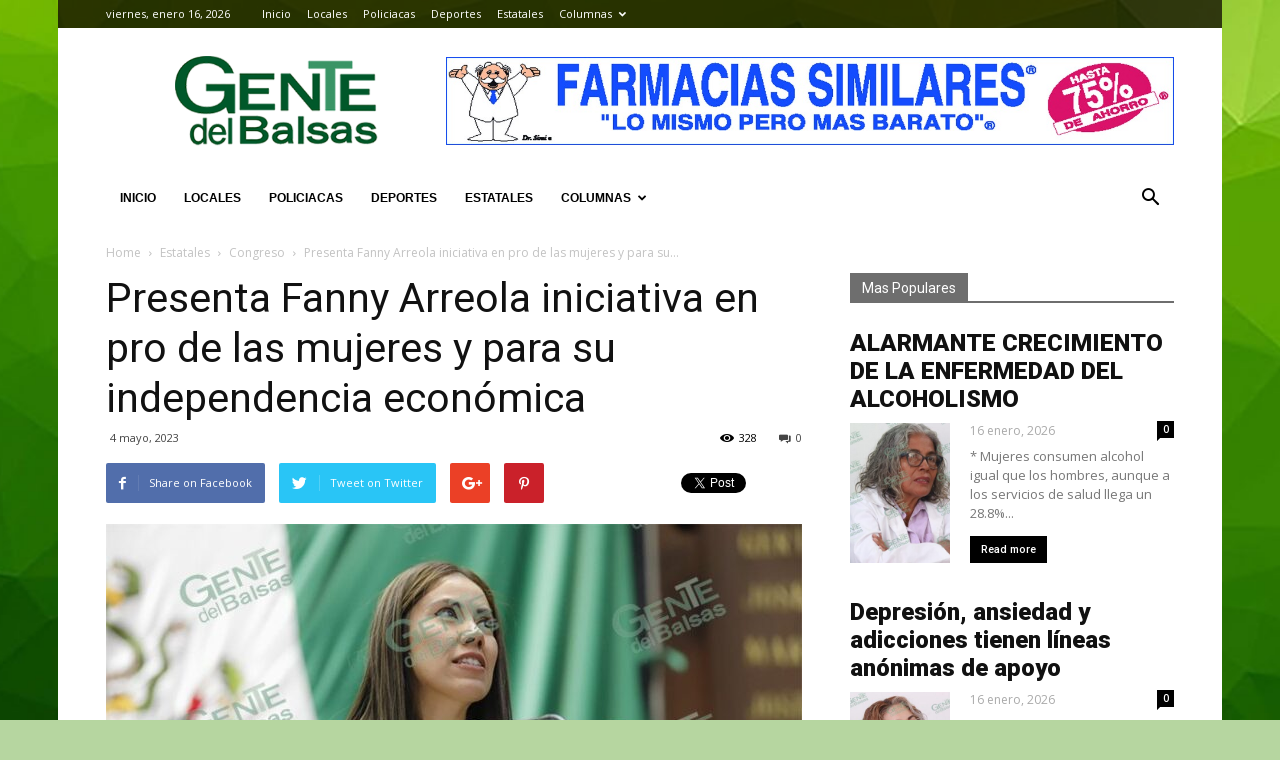

--- FILE ---
content_type: text/html; charset=UTF-8
request_url: https://gentedelbalsas.mx/2023/05/04/presenta-fanny-arreola-iniciativa-en-pro-de-las-mujeres-y-para-su-independencia-economica/
body_size: 13310
content:
<!doctype html >
<!--[if IE 8]><html
class="ie8" lang="en"> <![endif]-->
<!--[if IE 9]><html
class="ie9" lang="en"> <![endif]-->
<!--[if gt IE 8]><!--><html
lang="es-MX"> <!--<![endif]--><head><title>Presenta Fanny Arreola iniciativa en pro de las mujeres y para su independencia económica | Gente del Balsas</title><meta
charset="UTF-8" /><meta
name="viewport" content="width=device-width, initial-scale=1.0"><link
rel="pingback" href="https://gentedelbalsas.mx/xmlrpc.php" /><meta
property="og:image" content="https://gentedelbalsas.mx/wp-content/uploads/2023/05/pagina5d04.jpg" /><link
rel="icon" type="image/png" href="http://gentedelbalsas.mx/wp-content/uploads/2018/05/favicon-96x96.png"><link
rel='dns-prefetch' href='//fonts.googleapis.com' /><link
rel='dns-prefetch' href='//s.w.org' /><link
rel="alternate" type="application/rss+xml" title="Gente del Balsas &raquo; Feed" href="https://gentedelbalsas.mx/feed/" /><link
rel="alternate" type="application/rss+xml" title="Gente del Balsas &raquo; RSS de los comentarios" href="https://gentedelbalsas.mx/comments/feed/" /><link
rel="alternate" type="application/rss+xml" title="Gente del Balsas &raquo; Presenta Fanny Arreola iniciativa en pro de las mujeres y para su independencia económica RSS de los comentarios" href="https://gentedelbalsas.mx/2023/05/04/presenta-fanny-arreola-iniciativa-en-pro-de-las-mujeres-y-para-su-independencia-economica/feed/" /> <script type="text/javascript">window._wpemojiSettings={"baseUrl":"https:\/\/s.w.org\/images\/core\/emoji\/13.0.0\/72x72\/","ext":".png","svgUrl":"https:\/\/s.w.org\/images\/core\/emoji\/13.0.0\/svg\/","svgExt":".svg","source":{"concatemoji":"https:\/\/gentedelbalsas.mx\/wp-includes\/js\/wp-emoji-release.min.js?ver=5.5.17"}};!function(e,a,t){var n,r,o,i=a.createElement("canvas"),p=i.getContext&&i.getContext("2d");function s(e,t){var a=String.fromCharCode;p.clearRect(0,0,i.width,i.height),p.fillText(a.apply(this,e),0,0);e=i.toDataURL();return p.clearRect(0,0,i.width,i.height),p.fillText(a.apply(this,t),0,0),e===i.toDataURL()}function c(e){var t=a.createElement("script");t.src=e,t.defer=t.type="text/javascript",a.getElementsByTagName("head")[0].appendChild(t)}for(o=Array("flag","emoji"),t.supports={everything:!0,everythingExceptFlag:!0},r=0;r<o.length;r++)t.supports[o[r]]=function(e){if(!p||!p.fillText)return!1;switch(p.textBaseline="top",p.font="600 32px Arial",e){case"flag":return s([127987,65039,8205,9895,65039],[127987,65039,8203,9895,65039])?!1:!s([55356,56826,55356,56819],[55356,56826,8203,55356,56819])&&!s([55356,57332,56128,56423,56128,56418,56128,56421,56128,56430,56128,56423,56128,56447],[55356,57332,8203,56128,56423,8203,56128,56418,8203,56128,56421,8203,56128,56430,8203,56128,56423,8203,56128,56447]);case"emoji":return!s([55357,56424,8205,55356,57212],[55357,56424,8203,55356,57212])}return!1}(o[r]),t.supports.everything=t.supports.everything&&t.supports[o[r]],"flag"!==o[r]&&(t.supports.everythingExceptFlag=t.supports.everythingExceptFlag&&t.supports[o[r]]);t.supports.everythingExceptFlag=t.supports.everythingExceptFlag&&!t.supports.flag,t.DOMReady=!1,t.readyCallback=function(){t.DOMReady=!0},t.supports.everything||(n=function(){t.readyCallback()},a.addEventListener?(a.addEventListener("DOMContentLoaded",n,!1),e.addEventListener("load",n,!1)):(e.attachEvent("onload",n),a.attachEvent("onreadystatechange",function(){"complete"===a.readyState&&t.readyCallback()})),(n=t.source||{}).concatemoji?c(n.concatemoji):n.wpemoji&&n.twemoji&&(c(n.twemoji),c(n.wpemoji)))}(window,document,window._wpemojiSettings);</script> <script>advanced_ads_ready=function(){var fns=[],listener,doc=typeof document==="object"&&document,hack=doc&&doc.documentElement.doScroll,domContentLoaded="DOMContentLoaded",loaded=doc&&(hack?/^loaded|^c/:/^loaded|^i|^c/).test(doc.readyState);if(!loaded&&doc){listener=function(){doc.removeEventListener(domContentLoaded,listener);window.removeEventListener("load",listener);loaded=1;while(listener=fns.shift())listener()};doc.addEventListener(domContentLoaded,listener);window.addEventListener("load",listener)}return function(fn){loaded?setTimeout(fn,0):fns.push(fn)}}();</script> <style type="text/css">img.wp-smiley,img.emoji{display:inline !important;border:none !important;box-shadow:none !important;height:1em !important;width:1em !important;margin:0
.07em !important;vertical-align:-0.1em !important;background:none !important;padding:0
!important}</style><link
rel='stylesheet' id='wp-block-library-css'  href='https://gentedelbalsas.mx/wp-includes/css/dist/block-library/style.min.css?ver=5.5.17' type='text/css' media='all' /><link
rel='stylesheet' id='google-fonts-style-css'  href='https://fonts.googleapis.com/css?family=Open+Sans%3A300italic%2C400%2C400italic%2C600%2C600italic%2C700%7CRoboto%3A300%2C400%2C400italic%2C500%2C500italic%2C700%2C900&#038;ver=7.8' type='text/css' media='all' /><link
rel='stylesheet' id='js_composer_front-css'  href='https://gentedelbalsas.mx/wp-content/plugins/js_composer/assets/css/js_composer.min.css?ver=5.1' type='text/css' media='all' /><link
rel='stylesheet' id='td-theme-css'  href='https://gentedelbalsas.mx/wp-content/themes/Newspaper/style.css?ver=7.8' type='text/css' media='all' /> <script type='text/javascript' src='https://gentedelbalsas.mx/wp-includes/js/jquery/jquery.js?ver=1.12.4-wp' id='jquery-core-js'></script> <link
rel="https://api.w.org/" href="https://gentedelbalsas.mx/wp-json/" /><link
rel="alternate" type="application/json" href="https://gentedelbalsas.mx/wp-json/wp/v2/posts/81185" /><link
rel="EditURI" type="application/rsd+xml" title="RSD" href="https://gentedelbalsas.mx/xmlrpc.php?rsd" /><link
rel="wlwmanifest" type="application/wlwmanifest+xml" href="https://gentedelbalsas.mx/wp-includes/wlwmanifest.xml" /><link
rel='prev' title='Ataque a balazos en Morelia, deja lesionado a un adolescente de 16 años' href='https://gentedelbalsas.mx/2023/05/04/ataque-a-balazos-en-morelia-deja-lesionado-a-un-adolescente-de-16-anos/' /><link
rel='next' title='En Michoacán se garantiza la justicia con perspectiva de género: 75 Legislatura' href='https://gentedelbalsas.mx/2023/05/04/en-michoacan-se-garantiza-la-justicia-con-perspectiva-de-genero-75-legislatura/' /><meta
name="generator" content="WordPress 5.5.17" /><link
rel="canonical" href="https://gentedelbalsas.mx/2023/05/04/presenta-fanny-arreola-iniciativa-en-pro-de-las-mujeres-y-para-su-independencia-economica/" /><link
rel='shortlink' href='https://gentedelbalsas.mx/?p=81185' /><link
rel="alternate" type="application/json+oembed" href="https://gentedelbalsas.mx/wp-json/oembed/1.0/embed?url=https%3A%2F%2Fgentedelbalsas.mx%2F2023%2F05%2F04%2Fpresenta-fanny-arreola-iniciativa-en-pro-de-las-mujeres-y-para-su-independencia-economica%2F" /><link
rel="alternate" type="text/xml+oembed" href="https://gentedelbalsas.mx/wp-json/oembed/1.0/embed?url=https%3A%2F%2Fgentedelbalsas.mx%2F2023%2F05%2F04%2Fpresenta-fanny-arreola-iniciativa-en-pro-de-las-mujeres-y-para-su-independencia-economica%2F&#038;format=xml" />
<!--[if lt IE 9]><script src="https://html5shim.googlecode.com/svn/trunk/html5.js"></script><![endif]--><style type="text/css">.recentcomments
a{display:inline !important;padding:0
!important;margin:0
!important}</style><meta
name="generator" content="Powered by Visual Composer - drag and drop page builder for WordPress."/>
<!--[if lte IE 9]><link
rel="stylesheet" type="text/css" href="https://gentedelbalsas.mx/wp-content/plugins/js_composer/assets/css/vc_lte_ie9.min.css" media="screen"><![endif]--> <script>var tdBlocksArray=[];function tdBlock(){this.id='';this.block_type=1;this.atts='';this.td_column_number='';this.td_current_page=1;this.post_count=0;this.found_posts=0;this.max_num_pages=0;this.td_filter_value='';this.is_ajax_running=false;this.td_user_action='';this.header_color='';this.ajax_pagination_infinite_stop='';}
(function(){var htmlTag=document.getElementsByTagName("html")[0];if(navigator.userAgent.indexOf("MSIE 10.0")>-1){htmlTag.className+=' ie10';}
if(!!navigator.userAgent.match(/Trident.*rv\:11\./)){htmlTag.className+=' ie11';}
if(/(iPad|iPhone|iPod)/g.test(navigator.userAgent)){htmlTag.className+=' td-md-is-ios';}
var user_agent=navigator.userAgent.toLowerCase();if(user_agent.indexOf("android")>-1){htmlTag.className+=' td-md-is-android';}
if(-1!==navigator.userAgent.indexOf('Mac OS X')){htmlTag.className+=' td-md-is-os-x';}
if(/chrom(e|ium)/.test(navigator.userAgent.toLowerCase())){htmlTag.className+=' td-md-is-chrome';}
if(-1!==navigator.userAgent.indexOf('Firefox')){htmlTag.className+=' td-md-is-firefox';}
if(-1!==navigator.userAgent.indexOf('Safari')&&-1===navigator.userAgent.indexOf('Chrome')){htmlTag.className+=' td-md-is-safari';}
if(-1!==navigator.userAgent.indexOf('IEMobile')){htmlTag.className+=' td-md-is-iemobile';}})();var tdLocalCache={};(function(){"use strict";tdLocalCache={data:{},remove:function(resource_id){delete tdLocalCache.data[resource_id];},exist:function(resource_id){return tdLocalCache.data.hasOwnProperty(resource_id)&&tdLocalCache.data[resource_id]!==null;},get:function(resource_id){return tdLocalCache.data[resource_id];},set:function(resource_id,cachedData){tdLocalCache.remove(resource_id);tdLocalCache.data[resource_id]=cachedData;}};})();var td_viewport_interval_list=[{"limitBottom":767,"sidebarWidth":228},{"limitBottom":1018,"sidebarWidth":300},{"limitBottom":1140,"sidebarWidth":324}];var td_animation_stack_effect="type0";var tds_animation_stack=true;var td_animation_stack_specific_selectors=".entry-thumb, img";var td_animation_stack_general_selectors=".td-animation-stack img, .td-animation-stack .entry-thumb, .post img";var td_ajax_url="https:\/\/gentedelbalsas.mx\/wp-admin\/admin-ajax.php?td_theme_name=Newspaper&v=7.8";var td_get_template_directory_uri="https:\/\/gentedelbalsas.mx\/wp-content\/themes\/Newspaper";var tds_snap_menu="snap";var tds_logo_on_sticky="show_header_logo";var tds_header_style="3";var td_please_wait="Please wait...";var td_email_user_pass_incorrect="User or password incorrect!";var td_email_user_incorrect="Email or username incorrect!";var td_email_incorrect="Email incorrect!";var tds_more_articles_on_post_enable="";var tds_more_articles_on_post_time_to_wait="";var tds_more_articles_on_post_pages_distance_from_top=0;var tds_theme_color_site_wide="#00ad0e";var tds_smart_sidebar="";var tdThemeName="Newspaper";var td_magnific_popup_translation_tPrev="Previous (Left arrow key)";var td_magnific_popup_translation_tNext="Next (Right arrow key)";var td_magnific_popup_translation_tCounter="%curr% of %total%";var td_magnific_popup_translation_ajax_tError="The content from %url% could not be loaded.";var td_magnific_popup_translation_image_tError="The image #%curr% could not be loaded.";var td_ad_background_click_link="";var td_ad_background_click_target="";</script> <style>body{background-color:#b6d6a0}.td-header-wrap .black-menu .sf-menu > .current-menu-item > a,
.td-header-wrap .black-menu .sf-menu > .current-menu-ancestor > a,
.td-header-wrap .black-menu .sf-menu > .current-category-ancestor > a,
.td-header-wrap .black-menu .sf-menu > li > a:hover,
.td-header-wrap .black-menu .sf-menu > .sfHover > a,
.td-header-style-12 .td-header-menu-wrap-full,
.sf-menu > .current-menu-item > a:after,
.sf-menu > .current-menu-ancestor > a:after,
.sf-menu > .current-category-ancestor > a:after,
.sf-menu > li:hover > a:after,
.sf-menu > .sfHover > a:after,
.td-header-style-12 .td-affix,
.header-search-wrap .td-drop-down-search:after,
.header-search-wrap .td-drop-down-search .btn:hover,
input[type=submit]:hover,
.td-read-more a,
.td-post-category:hover,
.td-grid-style-1.td-hover-1 .td-big-grid-post:hover .td-post-category,
.td-grid-style-5.td-hover-1 .td-big-grid-post:hover .td-post-category,
.td_top_authors .td-active .td-author-post-count,
.td_top_authors .td-active .td-author-comments-count,
.td_top_authors .td_mod_wrap:hover .td-author-post-count,
.td_top_authors .td_mod_wrap:hover .td-author-comments-count,
.td-404-sub-sub-title a:hover,
.td-search-form-widget .wpb_button:hover,
.td-rating-bar-wrap div,
.td_category_template_3 .td-current-sub-category,
.dropcap,
.td_wrapper_video_playlist .td_video_controls_playlist_wrapper,
.wpb_default,
.wpb_default:hover,
.td-left-smart-list:hover,
.td-right-smart-list:hover,
.woocommerce-checkout .woocommerce input.button:hover,
.woocommerce-page .woocommerce a.button:hover,
.woocommerce-account div.woocommerce .button:hover,
#bbpress-forums button:hover,
.bbp_widget_login .button:hover,
.td-footer-wrapper .td-post-category,
.td-footer-wrapper .widget_product_search input[type="submit"]:hover,
.woocommerce .product a.button:hover,
.woocommerce .product #respond input#submit:hover,
.woocommerce .checkout input#place_order:hover,
.woocommerce .woocommerce.widget .button:hover,
.single-product .product .summary .cart .button:hover,
.woocommerce-cart .woocommerce table.cart .button:hover,
.woocommerce-cart .woocommerce .shipping-calculator-form .button:hover,
.td-next-prev-wrap a:hover,
.td-load-more-wrap a:hover,
.td-post-small-box a:hover,
.page-nav .current,
.page-nav:first-child > div,
.td_category_template_8 .td-category-header .td-category a.td-current-sub-category,
.td_category_template_4 .td-category-siblings .td-category a:hover,
#bbpress-forums .bbp-pagination .current,
#bbpress-forums #bbp-single-user-details #bbp-user-navigation li.current a,
.td-theme-slider:hover .slide-meta-cat a,
a.vc_btn-black:hover,
.td-trending-now-wrapper:hover .td-trending-now-title,
.td-scroll-up,
.td-smart-list-button:hover,
.td-weather-information:before,
.td-weather-week:before,
.td_block_exchange .td-exchange-header:before,
.td_block_big_grid_9.td-grid-style-1 .td-post-category,
.td_block_big_grid_9.td-grid-style-5 .td-post-category,
.td-grid-style-6.td-hover-1 .td-module-thumb:after,
.td-pulldown-syle-2 .td-subcat-dropdown ul:after,
.td_block_template_9 .td-block-title:after,
.td_block_template_15 .td-block-title:before{background-color:#00ad0e}.global-block-template-4 .td-related-title .td-cur-simple-item:before{border-color:#00ad0e transparent transparent transparent !important}.woocommerce .woocommerce-message .button:hover,
.woocommerce .woocommerce-error .button:hover,
.woocommerce .woocommerce-info .button:hover,
.global-block-template-4 .td-related-title .td-cur-simple-item,
.global-block-template-3 .td-related-title .td-cur-simple-item,
.global-block-template-9 .td-related-title:after{background-color:#00ad0e !important}.woocommerce .product .onsale,
.woocommerce.widget .ui-slider .ui-slider-handle{background:none #00ad0e}.woocommerce.widget.widget_layered_nav_filters ul li
a{background:none repeat scroll 0 0 #00ad0e !important}a,
cite a:hover,
.td_mega_menu_sub_cats .cur-sub-cat,
.td-mega-span h3 a:hover,
.td_mod_mega_menu:hover .entry-title a,
.header-search-wrap .result-msg a:hover,
.top-header-menu li a:hover,
.top-header-menu .current-menu-item > a,
.top-header-menu .current-menu-ancestor > a,
.top-header-menu .current-category-ancestor > a,
.td-social-icon-wrap > a:hover,
.td-header-sp-top-widget .td-social-icon-wrap a:hover,
.td-page-content blockquote p,
.td-post-content blockquote p,
.mce-content-body blockquote p,
.comment-content blockquote p,
.wpb_text_column blockquote p,
.td_block_text_with_title blockquote p,
.td_module_wrap:hover .entry-title a,
.td-subcat-filter .td-subcat-list a:hover,
.td-subcat-filter .td-subcat-dropdown a:hover,
.td_quote_on_blocks,
.dropcap2,
.dropcap3,
.td_top_authors .td-active .td-authors-name a,
.td_top_authors .td_mod_wrap:hover .td-authors-name a,
.td-post-next-prev-content a:hover,
.author-box-wrap .td-author-social a:hover,
.td-author-name a:hover,
.td-author-url a:hover,
.td_mod_related_posts:hover h3 > a,
.td-post-template-11 .td-related-title .td-related-left:hover,
.td-post-template-11 .td-related-title .td-related-right:hover,
.td-post-template-11 .td-related-title .td-cur-simple-item,
.td-post-template-11 .td_block_related_posts .td-next-prev-wrap a:hover,
.comment-reply-link:hover,
.logged-in-as a:hover,
#cancel-comment-reply-link:hover,
.td-search-query,
.td-category-header .td-pulldown-category-filter-link:hover,
.td-category-siblings .td-subcat-dropdown a:hover,
.td-category-siblings .td-subcat-dropdown a.td-current-sub-category,
.widget a:hover,
.archive .widget_archive .current,
.archive .widget_archive .current a,
.widget_calendar tfoot a:hover,
.woocommerce a.added_to_cart:hover,
#bbpress-forums li.bbp-header .bbp-reply-content span a:hover,
#bbpress-forums .bbp-forum-freshness a:hover,
#bbpress-forums .bbp-topic-freshness a:hover,
#bbpress-forums .bbp-forums-list li a:hover,
#bbpress-forums .bbp-forum-title:hover,
#bbpress-forums .bbp-topic-permalink:hover,
#bbpress-forums .bbp-topic-started-by a:hover,
#bbpress-forums .bbp-topic-started-in a:hover,
#bbpress-forums .bbp-body .super-sticky li.bbp-topic-title .bbp-topic-permalink,
#bbpress-forums .bbp-body .sticky li.bbp-topic-title .bbp-topic-permalink,
.widget_display_replies .bbp-author-name,
.widget_display_topics .bbp-author-name,
.footer-text-wrap .footer-email-wrap a,
.td-subfooter-menu li a:hover,
.footer-social-wrap a:hover,
a.vc_btn-black:hover,
.td-smart-list-dropdown-wrap .td-smart-list-button:hover,
.td_module_17 .td-read-more a:hover,
.td_module_18 .td-read-more a:hover,
.td_module_19 .td-post-author-name a:hover,
.td-instagram-user a,
.td-pulldown-syle-2 .td-subcat-dropdown:hover .td-subcat-more span,
.td-pulldown-syle-2 .td-subcat-dropdown:hover .td-subcat-more i,
.td-pulldown-syle-3 .td-subcat-dropdown:hover .td-subcat-more span,
.td-pulldown-syle-3 .td-subcat-dropdown:hover .td-subcat-more i,
.td-block-title-wrap .td-wrapper-pulldown-filter .td-pulldown-filter-display-option:hover,
.td-block-title-wrap .td-wrapper-pulldown-filter .td-pulldown-filter-display-option:hover i,
.td-block-title-wrap .td-wrapper-pulldown-filter .td-pulldown-filter-link:hover,
.td-block-title-wrap .td-wrapper-pulldown-filter .td-pulldown-filter-item .td-cur-simple-item,
.global-block-template-2 .td-related-title .td-cur-simple-item,
.global-block-template-5 .td-related-title .td-cur-simple-item,
.global-block-template-6 .td-related-title .td-cur-simple-item,
.global-block-template-7 .td-related-title .td-cur-simple-item,
.global-block-template-8 .td-related-title .td-cur-simple-item,
.global-block-template-9 .td-related-title .td-cur-simple-item,
.global-block-template-10 .td-related-title .td-cur-simple-item,
.global-block-template-11 .td-related-title .td-cur-simple-item,
.global-block-template-12 .td-related-title .td-cur-simple-item,
.global-block-template-13 .td-related-title .td-cur-simple-item,
.global-block-template-14 .td-related-title .td-cur-simple-item,
.global-block-template-15 .td-related-title .td-cur-simple-item,
.global-block-template-16 .td-related-title .td-cur-simple-item,
.global-block-template-17 .td-related-title .td-cur-simple-item,
.td-theme-wrap .sf-menu ul .td-menu-item > a:hover,
.td-theme-wrap .sf-menu ul .sfHover > a,
.td-theme-wrap .sf-menu ul .current-menu-ancestor > a,
.td-theme-wrap .sf-menu ul .current-category-ancestor > a,
.td-theme-wrap .sf-menu ul .current-menu-item>a{color:#00ad0e}a.vc_btn-black.vc_btn_square_outlined:hover,
a.vc_btn-black.vc_btn_outlined:hover,
.td-mega-menu-page .wpb_content_element ul li a:hover,
.td-theme-wrap .td-aj-search-results .td_module_wrap:hover .entry-title a,
.td-theme-wrap .header-search-wrap .result-msg a:hover{color:#00ad0e !important}.td-next-prev-wrap a:hover,
.td-load-more-wrap a:hover,
.td-post-small-box a:hover,
.page-nav .current,
.page-nav:first-child > div,
.td_category_template_8 .td-category-header .td-category a.td-current-sub-category,
.td_category_template_4 .td-category-siblings .td-category a:hover,
#bbpress-forums .bbp-pagination .current,
.post .td_quote_box,
.page .td_quote_box,
a.vc_btn-black:hover,
.td_block_template_5 .td-block-title>*{border-color:#00ad0e}.td_wrapper_video_playlist .td_video_currently_playing:after{border-color:#00ad0e !important}.header-search-wrap .td-drop-down-search:before{border-color:transparent transparent #00ad0e transparent}.block-title > span,
.block-title > a,
.block-title > label,
.widgettitle,
.widgettitle:after,
.td-trending-now-title,
.td-trending-now-wrapper:hover .td-trending-now-title,
.wpb_tabs li.ui-tabs-active a,
.wpb_tabs li:hover a,
.vc_tta-container .vc_tta-color-grey.vc_tta-tabs-position-top.vc_tta-style-classic .vc_tta-tabs-container .vc_tta-tab.vc_active > a,
.vc_tta-container .vc_tta-color-grey.vc_tta-tabs-position-top.vc_tta-style-classic .vc_tta-tabs-container .vc_tta-tab:hover > a,
.td_block_template_1 .td-related-title .td-cur-simple-item,
.woocommerce .product .products h2,
.td-subcat-filter .td-subcat-dropdown:hover .td-subcat-more{background-color:#00ad0e}.woocommerce div.product .woocommerce-tabs ul.tabs
li.active{background-color:#00ad0e !important}.block-title,
.td_block_template_1 .td-related-title,
.wpb_tabs .wpb_tabs_nav,
.vc_tta-container .vc_tta-color-grey.vc_tta-tabs-position-top.vc_tta-style-classic .vc_tta-tabs-container,
.woocommerce div.product .woocommerce-tabs ul.tabs:before{border-color:#00ad0e}.td_block_wrap .td-subcat-item a.td-cur-simple-item{color:#00ad0e}.td-grid-style-4 .entry-title{background-color:rgba(0, 173, 14, 0.7)}.block-title > span,
.block-title > span > a,
.block-title > a,
.block-title > label,
.widgettitle,
.widgettitle:after,
.td-trending-now-title,
.td-trending-now-wrapper:hover .td-trending-now-title,
.wpb_tabs li.ui-tabs-active a,
.wpb_tabs li:hover a,
.vc_tta-container .vc_tta-color-grey.vc_tta-tabs-position-top.vc_tta-style-classic .vc_tta-tabs-container .vc_tta-tab.vc_active > a,
.vc_tta-container .vc_tta-color-grey.vc_tta-tabs-position-top.vc_tta-style-classic .vc_tta-tabs-container .vc_tta-tab:hover > a,
.td_block_template_1 .td-related-title .td-cur-simple-item,
.woocommerce .product .products h2,
.td-subcat-filter .td-subcat-dropdown:hover .td-subcat-more,
.td-weather-information:before,
.td-weather-week:before,
.td_block_exchange .td-exchange-header:before,
.td-theme-wrap .td_block_template_3 .td-block-title > *,
.td-theme-wrap .td_block_template_4 .td-block-title > *,
.td-theme-wrap .td_block_template_7 .td-block-title > *,
.td-theme-wrap .td_block_template_9 .td-block-title:after,
.td-theme-wrap .td_block_template_10 .td-block-title::before,
.td-theme-wrap .td_block_template_11 .td-block-title::before,
.td-theme-wrap .td_block_template_11 .td-block-title::after,
.td-theme-wrap .td_block_template_14 .td-block-title,
.td-theme-wrap .td_block_template_15 .td-block-title:before,
.td-theme-wrap .td_block_template_17 .td-block-title:before{background-color:rgba(89,89,89,0.87)}.woocommerce div.product .woocommerce-tabs ul.tabs
li.active{background-color:rgba(89,89,89,0.87) !important}.block-title,
.td_block_template_1 .td-related-title,
.wpb_tabs .wpb_tabs_nav,
.vc_tta-container .vc_tta-color-grey.vc_tta-tabs-position-top.vc_tta-style-classic .vc_tta-tabs-container,
.woocommerce div.product .woocommerce-tabs ul.tabs:before,
.td-theme-wrap .td_block_template_5 .td-block-title > *,
.td-theme-wrap .td_block_template_17 .td-block-title,
.td-theme-wrap .td_block_template_17 .td-block-title::before{border-color:rgba(89,89,89,0.87)}.td-theme-wrap .td_block_template_4 .td-block-title > *:before,
.td-theme-wrap .td_block_template_17 .td-block-title::after{border-color:rgba(89,89,89,0.87) transparent transparent transparent}.td-theme-wrap .block-title > span,
.td-theme-wrap .block-title > span > a,
.td-theme-wrap .widget_rss .block-title .rsswidget,
.td-theme-wrap .block-title > a,
.widgettitle,
.widgettitle > a,
.td-trending-now-title,
.wpb_tabs li.ui-tabs-active a,
.wpb_tabs li:hover a,
.vc_tta-container .vc_tta-color-grey.vc_tta-tabs-position-top.vc_tta-style-classic .vc_tta-tabs-container .vc_tta-tab.vc_active > a,
.vc_tta-container .vc_tta-color-grey.vc_tta-tabs-position-top.vc_tta-style-classic .vc_tta-tabs-container .vc_tta-tab:hover > a,
.td-related-title .td-cur-simple-item,
.woocommerce div.product .woocommerce-tabs ul.tabs li.active,
.woocommerce .product .products h2,
.td-theme-wrap .td_block_template_2 .td-block-title > *,
.td-theme-wrap .td_block_template_3 .td-block-title > *,
.td-theme-wrap .td_block_template_4 .td-block-title > *,
.td-theme-wrap .td_block_template_5 .td-block-title > *,
.td-theme-wrap .td_block_template_6 .td-block-title > *,
.td-theme-wrap .td_block_template_6 .td-block-title:before,
.td-theme-wrap .td_block_template_7 .td-block-title > *,
.td-theme-wrap .td_block_template_8 .td-block-title > *,
.td-theme-wrap .td_block_template_9 .td-block-title > *,
.td-theme-wrap .td_block_template_10 .td-block-title > *,
.td-theme-wrap .td_block_template_11 .td-block-title > *,
.td-theme-wrap .td_block_template_12 .td-block-title > *,
.td-theme-wrap .td_block_template_13 .td-block-title > span,
.td-theme-wrap .td_block_template_13 .td-block-title > a,
.td-theme-wrap .td_block_template_14 .td-block-title > *,
.td-theme-wrap .td_block_template_14 .td-block-title-wrap .td-wrapper-pulldown-filter .td-pulldown-filter-display-option,
.td-theme-wrap .td_block_template_14 .td-block-title-wrap .td-wrapper-pulldown-filter .td-pulldown-filter-display-option i,
.td-theme-wrap .td_block_template_14 .td-block-title-wrap .td-wrapper-pulldown-filter .td-pulldown-filter-display-option:hover,
.td-theme-wrap .td_block_template_14 .td-block-title-wrap .td-wrapper-pulldown-filter .td-pulldown-filter-display-option:hover i,
.td-theme-wrap .td_block_template_15 .td-block-title > *,
.td-theme-wrap .td_block_template_15 .td-block-title-wrap .td-wrapper-pulldown-filter,
.td-theme-wrap .td_block_template_15 .td-block-title-wrap .td-wrapper-pulldown-filter i,
.td-theme-wrap .td_block_template_16 .td-block-title > *,
.td-theme-wrap .td_block_template_17 .td-block-title>*{color:#fff}.td-header-wrap .td-header-top-menu-full,
.td-header-wrap .top-header-menu .sub-menu{background-color:rgba(10,0,0,0.73)}.td-header-style-8 .td-header-top-menu-full{background-color:transparent}.td-header-style-8 .td-header-top-menu-full .td-header-top-menu{background-color:rgba(10,0,0,0.73);padding-left:15px;padding-right:15px}.td-header-wrap .td-header-top-menu-full .td-header-top-menu,
.td-header-wrap .td-header-top-menu-full{border-bottom:none}.td-header-top-menu,
.td-header-top-menu a,
.td-header-wrap .td-header-top-menu-full .td-header-top-menu,
.td-header-wrap .td-header-top-menu-full a,
.td-header-style-8 .td-header-top-menu,
.td-header-style-8 .td-header-top-menu
a{color:#fff}.top-header-menu .current-menu-item > a,
.top-header-menu .current-menu-ancestor > a,
.top-header-menu .current-category-ancestor > a,
.top-header-menu li a:hover{color:#81d742}.td-header-wrap .td-header-menu-wrap-full,
.sf-menu > .current-menu-ancestor > a,
.sf-menu > .current-category-ancestor > a,
.td-header-menu-wrap.td-affix,
.td-header-style-3 .td-header-main-menu,
.td-header-style-3 .td-affix .td-header-main-menu,
.td-header-style-4 .td-header-main-menu,
.td-header-style-4 .td-affix .td-header-main-menu,
.td-header-style-8 .td-header-menu-wrap.td-affix,
.td-header-style-8 .td-header-top-menu-full{background-color:#fff}.td-boxed-layout .td-header-style-3 .td-header-menu-wrap,
.td-boxed-layout .td-header-style-4 .td-header-menu-wrap,
.td-header-style-3 .td_stretch_content .td-header-menu-wrap,
.td-header-style-4 .td_stretch_content .td-header-menu-wrap{background-color:#fff !important}@media (min-width: 1019px){.td-header-style-1 .td-header-sp-recs,
.td-header-style-1 .td-header-sp-logo{margin-bottom:28px}}@media (min-width: 768px) and (max-width: 1018px){.td-header-style-1 .td-header-sp-recs,
.td-header-style-1 .td-header-sp-logo{margin-bottom:14px}}.td-header-style-7 .td-header-top-menu{border-bottom:none}.sf-menu > .current-menu-item > a:after,
.sf-menu > .current-menu-ancestor > a:after,
.sf-menu > .current-category-ancestor > a:after,
.sf-menu > li:hover > a:after,
.sf-menu > .sfHover > a:after,
.td_block_mega_menu .td-next-prev-wrap a:hover,
.td-mega-span .td-post-category:hover,
.td-header-wrap .black-menu .sf-menu > li > a:hover,
.td-header-wrap .black-menu .sf-menu > .current-menu-ancestor > a,
.td-header-wrap .black-menu .sf-menu > .sfHover > a,
.header-search-wrap .td-drop-down-search:after,
.header-search-wrap .td-drop-down-search .btn:hover,
.td-header-wrap .black-menu .sf-menu > .current-menu-item > a,
.td-header-wrap .black-menu .sf-menu > .current-menu-ancestor > a,
.td-header-wrap .black-menu .sf-menu>.current-category-ancestor>a{background-color:#81d742}.td_block_mega_menu .td-next-prev-wrap a:hover{border-color:#81d742}.header-search-wrap .td-drop-down-search:before{border-color:transparent transparent #81d742 transparent}.td_mega_menu_sub_cats .cur-sub-cat,
.td_mod_mega_menu:hover .entry-title a,
.td-theme-wrap .sf-menu ul .td-menu-item > a:hover,
.td-theme-wrap .sf-menu ul .sfHover > a,
.td-theme-wrap .sf-menu ul .current-menu-ancestor > a,
.td-theme-wrap .sf-menu ul .current-category-ancestor > a,
.td-theme-wrap .sf-menu ul .current-menu-item>a{color:#81d742}.td-header-wrap .td-header-menu-wrap .sf-menu > li > a,
.td-header-wrap .header-search-wrap .td-icon-search{color:#000}ul.sf-menu>.td-menu-item>a{font-family:"Helvetica Neue",Helvetica,Arial,sans-serif;font-size:12px}</style><noscript><style type="text/css">.wpb_animate_when_almost_visible{opacity:1}</style></noscript> <script async src="https://www.googletagmanager.com/gtag/js?id=UA-16042066-7"></script> <script>window.dataLayer=window.dataLayer||[];function gtag(){dataLayer.push(arguments);}
gtag('js',new Date());gtag('config','UA-16042066-7');</script> </head><body
class="post-template-default single single-post postid-81185 single-format-standard presenta-fanny-arreola-iniciativa-en-pro-de-las-mujeres-y-para-su-independencia-economica global-block-template-1 white-menu wpb-js-composer js-comp-ver-5.1 vc_responsive td-animation-stack-type0 td-boxed-layout" itemscope="itemscope" itemtype="https://schema.org/WebPage"><div
class="td-scroll-up"><i
class="td-icon-menu-up"></i></div><div
class="td-menu-background"></div><div
id="td-mobile-nav"><div
class="td-mobile-container"><div
class="td-menu-socials-wrap"><div
class="td-menu-socials"></div><div
class="td-mobile-close">
<a
href="#"><i
class="td-icon-close-mobile"></i></a></div></div><div
class="td-mobile-content"><div
class="menu-inicio-container"><ul
id="menu-inicio" class="td-mobile-main-menu"><li
id="menu-item-17" class="menu-item menu-item-type-post_type menu-item-object-page menu-item-home menu-item-first menu-item-17"><a
href="https://gentedelbalsas.mx/">Inicio</a></li><li
id="menu-item-596" class="menu-item menu-item-type-taxonomy menu-item-object-category menu-item-596"><a
href="https://gentedelbalsas.mx/category/locales/">Locales</a></li><li
id="menu-item-373" class="menu-item menu-item-type-taxonomy menu-item-object-category menu-item-373"><a
href="https://gentedelbalsas.mx/category/policiacas/">Policiacas</a></li><li
id="menu-item-15" class="menu-item menu-item-type-taxonomy menu-item-object-category menu-item-15"><a
href="https://gentedelbalsas.mx/category/deportes/">Deportes</a></li><li
id="menu-item-16" class="menu-item menu-item-type-taxonomy menu-item-object-category current-post-ancestor current-menu-parent current-post-parent menu-item-16"><a
href="https://gentedelbalsas.mx/category/estatales/">Estatales</a></li><li
id="menu-item-897" class="menu-item menu-item-type-custom menu-item-object-custom menu-item-home menu-item-has-children menu-item-897"><a
href="http://gentedelbalsas.mx/">Columnas<i
class="td-icon-menu-right td-element-after"></i></a><ul
class="sub-menu"><li
id="menu-item-370" class="menu-item menu-item-type-taxonomy menu-item-object-category menu-item-370"><a
href="https://gentedelbalsas.mx/category/de-adicto-a-adicto/">De Adicto a ADICTO</a></li><li
id="menu-item-372" class="menu-item menu-item-type-taxonomy menu-item-object-category menu-item-372"><a
href="https://gentedelbalsas.mx/category/salud-en-el-balsas/">Salud en el Balsas</a></li><li
id="menu-item-893" class="menu-item menu-item-type-taxonomy menu-item-object-category menu-item-893"><a
href="https://gentedelbalsas.mx/category/gente-cocinando/">GENTE Cocinando</a></li></ul></li></ul></div></div></div></div><div
class="td-search-background"></div><div
class="td-search-wrap-mob"><div
class="td-drop-down-search" aria-labelledby="td-header-search-button"><form
method="get" class="td-search-form" action="https://gentedelbalsas.mx/"><div
class="td-search-close">
<a
href="#"><i
class="td-icon-close-mobile"></i></a></div><div
role="search" class="td-search-input">
<span>Search</span>
<input
id="td-header-search-mob" type="text" value="" name="s" autocomplete="off" /></div></form><div
id="td-aj-search-mob"></div></div></div><div
id="td-outer-wrap" class="td-theme-wrap"><div
class="td-header-wrap td-header-style-3"><div
class="td-header-top-menu-full td-container-wrap "><div
class="td-container td-header-row td-header-top-menu"><div
class="top-bar-style-1"><div
class="td-header-sp-top-menu"><div
class="td_data_time"><div >viernes, enero 16, 2026</div></div><div
class="menu-top-container"><ul
id="menu-inicio-1" class="top-header-menu"><li
class="menu-item menu-item-type-post_type menu-item-object-page menu-item-home menu-item-first td-menu-item td-normal-menu menu-item-17"><a
href="https://gentedelbalsas.mx/">Inicio</a></li><li
class="menu-item menu-item-type-taxonomy menu-item-object-category td-menu-item td-normal-menu menu-item-596"><a
href="https://gentedelbalsas.mx/category/locales/">Locales</a></li><li
class="menu-item menu-item-type-taxonomy menu-item-object-category td-menu-item td-normal-menu menu-item-373"><a
href="https://gentedelbalsas.mx/category/policiacas/">Policiacas</a></li><li
class="menu-item menu-item-type-taxonomy menu-item-object-category td-menu-item td-normal-menu menu-item-15"><a
href="https://gentedelbalsas.mx/category/deportes/">Deportes</a></li><li
class="menu-item menu-item-type-taxonomy menu-item-object-category current-post-ancestor current-menu-parent current-post-parent td-menu-item td-normal-menu menu-item-16"><a
href="https://gentedelbalsas.mx/category/estatales/">Estatales</a></li><li
class="menu-item menu-item-type-custom menu-item-object-custom menu-item-home menu-item-has-children td-menu-item td-normal-menu menu-item-897"><a
href="http://gentedelbalsas.mx/">Columnas</a><ul
class="sub-menu"><li
class="menu-item menu-item-type-taxonomy menu-item-object-category td-menu-item td-normal-menu menu-item-370"><a
href="https://gentedelbalsas.mx/category/de-adicto-a-adicto/">De Adicto a ADICTO</a></li><li
class="menu-item menu-item-type-taxonomy menu-item-object-category td-menu-item td-normal-menu menu-item-372"><a
href="https://gentedelbalsas.mx/category/salud-en-el-balsas/">Salud en el Balsas</a></li><li
class="menu-item menu-item-type-taxonomy menu-item-object-category td-menu-item td-normal-menu menu-item-893"><a
href="https://gentedelbalsas.mx/category/gente-cocinando/">GENTE Cocinando</a></li></ul></li></ul></div></div></div></div></div><div
class="td-banner-wrap-full td-container-wrap "><div
class="td-container td-header-row td-header-header"><div
class="td-header-sp-logo">
<a
class="td-main-logo" href="https://gentedelbalsas.mx/">
<img
class="td-retina-data" data-retina="http://gentedelbalsas.mx/wp-content/uploads/2018/05/NUEVO-LOGOTIPO-GENTE-DEL-BALSAS-web-300x133.png" src="http://gentedelbalsas.mx/wp-content/uploads/2018/05/NUEVO-LOGOTIPO-GENTE-DEL-BALSAS-web-1-300x133.png" alt=""/>
<span
class="td-visual-hidden">Gente del Balsas</span>
</a></div><div
class="td-header-sp-recs"><div
class="td-header-rec-wrap"><div
class="td-a-rec td-a-rec-id-header  "><img
src="http://gentedelbalsas.mx/wp-content/uploads/2018/05/a3a756ff-9300-42a5-be18-bc42df4cae5a.jpg" style="width:100%"></div></div></div></div></div><div
class="td-header-menu-wrap-full td-container-wrap "><div
class="td-header-menu-wrap"><div
class="td-container td-header-row td-header-main-menu black-menu"><div
id="td-header-menu" role="navigation"><div
id="td-top-mobile-toggle"><a
href="#"><i
class="td-icon-font td-icon-mobile"></i></a></div><div
class="td-main-menu-logo td-logo-in-header">
<a
class="td-main-logo" href="https://gentedelbalsas.mx/">
<img
class="td-retina-data" data-retina="http://gentedelbalsas.mx/wp-content/uploads/2018/05/NUEVO-LOGOTIPO-GENTE-DEL-BALSAS-web-300x133.png" src="http://gentedelbalsas.mx/wp-content/uploads/2018/05/NUEVO-LOGOTIPO-GENTE-DEL-BALSAS-web-1-300x133.png" alt=""/>
</a></div><div
class="menu-inicio-container"><ul
id="menu-inicio-2" class="sf-menu"><li
class="menu-item menu-item-type-post_type menu-item-object-page menu-item-home menu-item-first td-menu-item td-normal-menu menu-item-17"><a
href="https://gentedelbalsas.mx/">Inicio</a></li><li
class="menu-item menu-item-type-taxonomy menu-item-object-category td-menu-item td-normal-menu menu-item-596"><a
href="https://gentedelbalsas.mx/category/locales/">Locales</a></li><li
class="menu-item menu-item-type-taxonomy menu-item-object-category td-menu-item td-normal-menu menu-item-373"><a
href="https://gentedelbalsas.mx/category/policiacas/">Policiacas</a></li><li
class="menu-item menu-item-type-taxonomy menu-item-object-category td-menu-item td-normal-menu menu-item-15"><a
href="https://gentedelbalsas.mx/category/deportes/">Deportes</a></li><li
class="menu-item menu-item-type-taxonomy menu-item-object-category current-post-ancestor current-menu-parent current-post-parent td-menu-item td-normal-menu menu-item-16"><a
href="https://gentedelbalsas.mx/category/estatales/">Estatales</a></li><li
class="menu-item menu-item-type-custom menu-item-object-custom menu-item-home menu-item-has-children td-menu-item td-normal-menu menu-item-897"><a
href="http://gentedelbalsas.mx/">Columnas</a><ul
class="sub-menu"><li
class="menu-item menu-item-type-taxonomy menu-item-object-category td-menu-item td-normal-menu menu-item-370"><a
href="https://gentedelbalsas.mx/category/de-adicto-a-adicto/">De Adicto a ADICTO</a></li><li
class="menu-item menu-item-type-taxonomy menu-item-object-category td-menu-item td-normal-menu menu-item-372"><a
href="https://gentedelbalsas.mx/category/salud-en-el-balsas/">Salud en el Balsas</a></li><li
class="menu-item menu-item-type-taxonomy menu-item-object-category td-menu-item td-normal-menu menu-item-893"><a
href="https://gentedelbalsas.mx/category/gente-cocinando/">GENTE Cocinando</a></li></ul></li></ul></div></div><div
class="td-search-wrapper"><div
id="td-top-search"><div
class="header-search-wrap"><div
class="dropdown header-search">
<a
id="td-header-search-button" href="#" role="button" class="dropdown-toggle " data-toggle="dropdown"><i
class="td-icon-search"></i></a>
<a
id="td-header-search-button-mob" href="#" role="button" class="dropdown-toggle " data-toggle="dropdown"><i
class="td-icon-search"></i></a></div></div></div></div><div
class="header-search-wrap"><div
class="dropdown header-search"><div
class="td-drop-down-search" aria-labelledby="td-header-search-button"><form
method="get" class="td-search-form" action="https://gentedelbalsas.mx/"><div
role="search" class="td-head-form-search-wrap">
<input
id="td-header-search" type="text" value="" name="s" autocomplete="off" /><input
class="wpb_button wpb_btn-inverse btn" type="submit" id="td-header-search-top" value="Search" /></div></form><div
id="td-aj-search"></div></div></div></div></div></div></div></div><div
class="td-main-content-wrap td-container-wrap"><div
class="td-container td-post-template-default "><div
class="td-crumb-container"><div
class="entry-crumbs" itemscope itemtype="http://schema.org/BreadcrumbList"><span
class="td-bred-first"><a
href="https://gentedelbalsas.mx/">Home</a></span> <i
class="td-icon-right td-bread-sep"></i> <span
itemscope itemprop="itemListElement" itemtype="http://schema.org/ListItem">
<a
title="View all posts in Estatales" class="entry-crumb" itemscope itemprop="item" itemtype="http://schema.org/Thing" href="https://gentedelbalsas.mx/category/estatales/">
<span
itemprop="name">Estatales</span>    </a><meta
itemprop="position" content = "1"></span> <i
class="td-icon-right td-bread-sep"></i> <span
itemscope itemprop="itemListElement" itemtype="http://schema.org/ListItem">
<a
title="View all posts in Congreso" class="entry-crumb" itemscope itemprop="item" itemtype="http://schema.org/Thing" href="https://gentedelbalsas.mx/category/estatales/congreso/">
<span
itemprop="name">Congreso</span>    </a><meta
itemprop="position" content = "2"></span> <i
class="td-icon-right td-bread-sep td-bred-no-url-last"></i> <span
class="td-bred-no-url-last">Presenta Fanny Arreola iniciativa en pro de las mujeres y para su...</span></div></div><div
class="td-pb-row"><div
class="td-pb-span8 td-main-content" role="main"><div
class="td-ss-main-content">
<article
id="post-81185" class="post-81185 post type-post status-publish format-standard has-post-thumbnail hentry category-congreso category-estatales" itemscope itemtype="https://schema.org/Article"><div
class="td-post-header">
<header
class="td-post-title"><h1 class="entry-title">Presenta Fanny Arreola iniciativa en pro de las mujeres y para su independencia económica</h1><div
class="td-module-meta-info">
<span
class="td-post-date"><time
class="entry-date updated td-module-date" datetime="2023-05-04T10:41:43+00:00" >4 mayo, 2023</time></span><div
class="td-post-comments"><a
href="https://gentedelbalsas.mx/2023/05/04/presenta-fanny-arreola-iniciativa-en-pro-de-las-mujeres-y-para-su-independencia-economica/#respond"><i
class="td-icon-comments"></i>0</a></div><div
class="td-post-views"><i
class="td-icon-views"></i><span
class="td-nr-views-81185">328</span></div></div></header></div><div
class="td-post-sharing td-post-sharing-top td-with-like"><div
class="td-default-sharing">
<a
class="td-social-sharing-buttons td-social-facebook" href="https://www.facebook.com/sharer.php?u=https%3A%2F%2Fgentedelbalsas.mx%2F2023%2F05%2F04%2Fpresenta-fanny-arreola-iniciativa-en-pro-de-las-mujeres-y-para-su-independencia-economica%2F" onclick="window.open(this.href, 'mywin','left=50,top=50,width=600,height=350,toolbar=0'); return false;"><i
class="td-icon-facebook"></i><div
class="td-social-but-text">Share on Facebook</div></a>
<a
class="td-social-sharing-buttons td-social-twitter" href="https://twitter.com/intent/tweet?text=Presenta+Fanny+Arreola+iniciativa+en+pro+de+las+mujeres+y+para+su+independencia+econ%C3%B3mica&url=https%3A%2F%2Fgentedelbalsas.mx%2F2023%2F05%2F04%2Fpresenta-fanny-arreola-iniciativa-en-pro-de-las-mujeres-y-para-su-independencia-economica%2F&via=Gente+del+Balsas"  ><i
class="td-icon-twitter"></i><div
class="td-social-but-text">Tweet on Twitter</div></a>
<a
class="td-social-sharing-buttons td-social-google" href="https://plus.google.com/share?url=https://gentedelbalsas.mx/2023/05/04/presenta-fanny-arreola-iniciativa-en-pro-de-las-mujeres-y-para-su-independencia-economica/" onclick="window.open(this.href, 'mywin','left=50,top=50,width=600,height=350,toolbar=0'); return false;"><i
class="td-icon-googleplus"></i></a>
<a
class="td-social-sharing-buttons td-social-pinterest" href="https://pinterest.com/pin/create/button/?url=https://gentedelbalsas.mx/2023/05/04/presenta-fanny-arreola-iniciativa-en-pro-de-las-mujeres-y-para-su-independencia-economica/&amp;media=https://gentedelbalsas.mx/wp-content/uploads/2023/05/pagina5d04.jpg&description=Presenta+Fanny+Arreola+iniciativa+en+pro+de+las+mujeres+y+para+su+independencia+econ%C3%B3mica" onclick="window.open(this.href, 'mywin','left=50,top=50,width=600,height=350,toolbar=0'); return false;"><i
class="td-icon-pinterest"></i></a>
<a
class="td-social-sharing-buttons td-social-whatsapp" href="whatsapp://send?text=Presenta+Fanny+Arreola+iniciativa+en+pro+de+las+mujeres+y+para+su+independencia+econ%C3%B3mica%20-%20https%3A%2F%2Fgentedelbalsas.mx%2F2023%2F05%2F04%2Fpresenta-fanny-arreola-iniciativa-en-pro-de-las-mujeres-y-para-su-independencia-economica%2F" ><i
class="td-icon-whatsapp"></i></a></div><div
class="td-classic-sharing"><ul><li
class="td-classic-facebook"><iframe
frameBorder="0" src="https://www.facebook.com/plugins/like.php?href=https://gentedelbalsas.mx/2023/05/04/presenta-fanny-arreola-iniciativa-en-pro-de-las-mujeres-y-para-su-independencia-economica/&amp;layout=button_count&amp;show_faces=false&amp;width=105&amp;action=like&amp;colorscheme=light&amp;height=21" style="border:none; overflow:hidden; width:105px; height:21px; background-color:transparent;"></iframe></li><li
class="td-classic-twitter"><a
href="https://twitter.com/share" class="twitter-share-button" data-url="https://gentedelbalsas.mx/2023/05/04/presenta-fanny-arreola-iniciativa-en-pro-de-las-mujeres-y-para-su-independencia-economica/" data-text="Presenta Fanny Arreola iniciativa en pro de las mujeres y para su independencia económica" data-via="" data-lang="en">tweet</a> <script>!function(d,s,id){var js,fjs=d.getElementsByTagName(s)[0];if(!d.getElementById(id)){js=d.createElement(s);js.id=id;js.src="//platform.twitter.com/widgets.js";fjs.parentNode.insertBefore(js,fjs);}}(document,"script","twitter-wjs");</script></li></ul></div></div><div
class="td-post-content"><div
class="td-post-featured-image"><figure><a
href="https://gentedelbalsas.mx/wp-content/uploads/2023/05/pagina5d04.jpg" data-caption="Fanny Lyssette Arreola Pichardo, presentó una iniciativa para obligar a que los centros de capacitación para el trabajo de inicio, capaciten gratuitamente a las mujeres víctimas de violencia familiar."><img
width="696" height="464" class="entry-thumb td-modal-image" src="https://gentedelbalsas.mx/wp-content/uploads/2023/05/pagina5d04-696x464.jpg" srcset="https://gentedelbalsas.mx/wp-content/uploads/2023/05/pagina5d04-696x464.jpg 696w, https://gentedelbalsas.mx/wp-content/uploads/2023/05/pagina5d04-300x200.jpg 300w, https://gentedelbalsas.mx/wp-content/uploads/2023/05/pagina5d04-630x420.jpg 630w, https://gentedelbalsas.mx/wp-content/uploads/2023/05/pagina5d04.jpg 764w" sizes="(max-width: 696px) 100vw, 696px" alt="" title="pagina5d04"/></a><figcaption
class="wp-caption-text">Fanny Lyssette Arreola Pichardo, presentó una iniciativa para obligar a que los centros de capacitación para el trabajo de inicio, capaciten gratuitamente a las mujeres víctimas de violencia familiar.</figcaption></figure></div><div
class="td-a-rec td-a-rec-id-content_top  "></div><p>Morelia, Mich., a 03 de mayo del 2023.- Con la finalidad de romper el ciclo de dependencia económica de las mujeres y que tengan un sustento económico que no las obligue a mantenerse en una relación tóxica que a la postre se pueda convertir en violencia económica, la diputada Fanny Lyssette Arreola Pichardo, presentó una iniciativa para obligar a que los centros de capacitación para el trabajo de inicio, capaciten gratuitamente a las mujeres víctimas de violencia familiar.</p><p>La diputada local por el distrito XXIII con cabecera en Apatzingán, refirió que con esta iniciativa se busca que las mujeres puedan tener independencia económica y de esta forma puedan de manera más fácil dejar a su agresor y salir a la brevedad de un círculo vicioso en el que el grado de violencia en todas sus expresiones puede ir aumentando día con día.</p><p>“No es únicamente preparar a las mujeres para trabajar y así no dependan de su agresor, sino  que las dependencias estatales encargadas asuman un papel más participativo en garantizar empleos con estabilidad en el entorno laboral y en las prestaciones de seguridad social que requieren las mujeres que toman la decisión de separarse de sus parejas, y eso solo se conseguirá si el estado ofrece estímulos a aquellas  empresas rosas que acepten a las mujeres víctimas de violencia intrafamiliar y que creen entornos seguros para las mismas”, afirmó, en la máxima tribuna del Estado.</p><p>De esta forma, la iniciativa presentada, propone adicionar los artículos 30 bis y 34 bis a la Ley por una Vida Libre de Violencia para las Mujeres en el Estado de Michoacán de Ocampo, en donde se establece la obligatoriedad para que el estado capacite a las mujeres víctimas de violencia intrafamiliar en su expresión de violencia económica, a efectos de obtener su independencia económica y se dé estímulos a las empresas y/o negocios que las contraten.</p></div><footer><div
class="td-post-source-tags"></div><div
class="td-author-name vcard author" style="display: none"><span
class="fn"><a
href="https://gentedelbalsas.mx/author/gentedelbalsas/">GentedelBalsas</a></span></div>	        <span
style="display: none;" itemprop="author" itemscope itemtype="https://schema.org/Person"><meta
itemprop="name" content="GentedelBalsas"></span><meta
itemprop="datePublished" content="2023-05-04T10:41:43+00:00"><meta
itemprop="dateModified" content="2023-05-04T10:41:43-06:00"><meta
itemscope itemprop="mainEntityOfPage" itemType="https://schema.org/WebPage" itemid="https://gentedelbalsas.mx/2023/05/04/presenta-fanny-arreola-iniciativa-en-pro-de-las-mujeres-y-para-su-independencia-economica/"/><span
style="display: none;" itemprop="publisher" itemscope itemtype="https://schema.org/Organization"><span
style="display: none;" itemprop="logo" itemscope itemtype="https://schema.org/ImageObject"><meta
itemprop="url" content="http://gentedelbalsas.mx/wp-content/uploads/2018/05/NUEVO-LOGOTIPO-GENTE-DEL-BALSAS-web-1-300x133.png"></span><meta
itemprop="name" content="Gente del Balsas"></span><meta
itemprop="headline " content="Presenta Fanny Arreola iniciativa en pro de las mujeres y para su independencia económica"><span
style="display: none;" itemprop="image" itemscope itemtype="https://schema.org/ImageObject"><meta
itemprop="url" content="https://gentedelbalsas.mx/wp-content/uploads/2023/05/pagina5d04.jpg"><meta
itemprop="width" content="764"><meta
itemprop="height" content="509"></span>        </footer></article></div></div><div
class="td-pb-span4 td-main-sidebar" role="complementary"><div
class="td-ss-main-sidebar"><div
class="td_block_wrap td_block_24 td_block_widget td_uid_4_6969f72773c0f_rand td-pb-border-top td_block_template_1"  data-td-block-uid="td_uid_4_6969f72773c0f" ><script>var block_td_uid_4_6969f72773c0f=new tdBlock();block_td_uid_4_6969f72773c0f.id="td_uid_4_6969f72773c0f";block_td_uid_4_6969f72773c0f.atts='{"limit":"5","sort":"","post_ids":"","tag_slug":"","autors_id":"","installed_post_types":"","category_id":"","category_ids":"","custom_title":"Mas Populares","custom_url":"","show_child_cat":"","sub_cat_ajax":"","ajax_pagination":"","header_color":"#","header_text_color":"#","ajax_pagination_infinite_stop":"","td_column_number":1,"td_ajax_preloading":"","td_ajax_filter_type":"","td_ajax_filter_ids":"","td_filter_default_txt":"All","color_preset":"","border_top":"","class":"td_block_widget td_uid_4_6969f72773c0f_rand","el_class":"","offset":"","css":"","tdc_css":"","tdc_css_class":"td_uid_4_6969f72773c0f_rand","live_filter":"","live_filter_cur_post_id":"","live_filter_cur_post_author":"","block_template_id":""}';block_td_uid_4_6969f72773c0f.td_column_number="1";block_td_uid_4_6969f72773c0f.block_type="td_block_24";block_td_uid_4_6969f72773c0f.post_count="5";block_td_uid_4_6969f72773c0f.found_posts="41656";block_td_uid_4_6969f72773c0f.header_color="#";block_td_uid_4_6969f72773c0f.ajax_pagination_infinite_stop="";block_td_uid_4_6969f72773c0f.max_num_pages="8332";tdBlocksArray.push(block_td_uid_4_6969f72773c0f);</script><div
class="td-block-title-wrap"><h4 class="block-title"><span
class="td-pulldown-size">Mas Populares</span></h4></div><div
id=td_uid_4_6969f72773c0f class="td_block_inner td-column-1 td-opacity-author"><div
class="td_module_mx16 td_module_wrap td-animation-stack"><div
class="meta-info-container"><h3 class="entry-title td-module-title"><a
href="https://gentedelbalsas.mx/2026/01/16/alarmante-crecimiento-de-la-enfermedad-del-alcoholismo/" rel="bookmark" title="ALARMANTE CRECIMIENTO DE LA ENFERMEDAD DEL ALCOHOLISMO">ALARMANTE CRECIMIENTO DE LA ENFERMEDAD DEL ALCOHOLISMO</a></h3><div
class="td-info-container"><div
class="td-module-image"><div
class="td-module-thumb"><a
href="https://gentedelbalsas.mx/2026/01/16/alarmante-crecimiento-de-la-enfermedad-del-alcoholismo/" rel="bookmark" title="ALARMANTE CRECIMIENTO DE LA ENFERMEDAD DEL ALCOHOLISMO"><img
width="356" height="364" class="entry-thumb" src="https://gentedelbalsas.mx/wp-content/uploads/2026/01/pagina1a16-356x364.jpg" alt="" title="ALARMANTE CRECIMIENTO DE LA ENFERMEDAD DEL ALCOHOLISMO"/></a></div></div><div
class="td-item-details"><div
class="td-module-meta-info">
<span
class="td-post-date"><time
class="entry-date updated td-module-date" datetime="2026-01-16T00:03:02+00:00" >16 enero, 2026</time></span><div
class="td-module-comments"><a
href="https://gentedelbalsas.mx/2026/01/16/alarmante-crecimiento-de-la-enfermedad-del-alcoholismo/#respond">0</a></div></div><div
class="td-excerpt">
* Mujeres consumen alcohol igual que los hombres, aunque a los servicios de salud llega un 28.8%...</div><div
class="td-read-more">
<a
href="https://gentedelbalsas.mx/2026/01/16/alarmante-crecimiento-de-la-enfermedad-del-alcoholismo/">Read more</a></div></div></div></div></div><div
class="td_module_mx16 td_module_wrap td-animation-stack"><div
class="meta-info-container"><h3 class="entry-title td-module-title"><a
href="https://gentedelbalsas.mx/2026/01/16/depresion-ansiedad-y-adicciones-tienen-lineas-anonimas-de-apoyo/" rel="bookmark" title="Depresión, ansiedad y adicciones tienen líneas anónimas de apoyo">Depresión, ansiedad y adicciones tienen líneas anónimas de apoyo</a></h3><div
class="td-info-container"><div
class="td-module-image"><div
class="td-module-thumb"><a
href="https://gentedelbalsas.mx/2026/01/16/depresion-ansiedad-y-adicciones-tienen-lineas-anonimas-de-apoyo/" rel="bookmark" title="Depresión, ansiedad y adicciones tienen líneas anónimas de apoyo"><img
width="356" height="364" class="entry-thumb" src="https://gentedelbalsas.mx/wp-content/uploads/2026/01/pagina1b16-356x364.jpg" alt="" title="Depresión, ansiedad y adicciones tienen líneas anónimas de apoyo"/></a></div></div><div
class="td-item-details"><div
class="td-module-meta-info">
<span
class="td-post-date"><time
class="entry-date updated td-module-date" datetime="2026-01-16T00:02:57+00:00" >16 enero, 2026</time></span><div
class="td-module-comments"><a
href="https://gentedelbalsas.mx/2026/01/16/depresion-ansiedad-y-adicciones-tienen-lineas-anonimas-de-apoyo/#respond">0</a></div></div><div
class="td-excerpt">
Por Francisco Rivera CruzPara manifestaciones como la depresión, ansiedad y adicciones, e incluso pensamiento suicida hay líneas...</div><div
class="td-read-more">
<a
href="https://gentedelbalsas.mx/2026/01/16/depresion-ansiedad-y-adicciones-tienen-lineas-anonimas-de-apoyo/">Read more</a></div></div></div></div></div><div
class="td_module_mx16 td_module_wrap td-animation-stack"><div
class="meta-info-container"><h3 class="entry-title td-module-title"><a
href="https://gentedelbalsas.mx/2026/01/16/reactiva-arcelormittal-mexico-su-alto-horno-en-lc-tras-seis-meses-de-paro/" rel="bookmark" title="Reactiva ArcelorMittal México su Alto Horno en LC tras seis meses de paro">Reactiva ArcelorMittal México su Alto Horno en LC tras seis meses de paro</a></h3><div
class="td-info-container"><div
class="td-module-image"><div
class="td-module-thumb"><a
href="https://gentedelbalsas.mx/2026/01/16/reactiva-arcelormittal-mexico-su-alto-horno-en-lc-tras-seis-meses-de-paro/" rel="bookmark" title="Reactiva ArcelorMittal México su Alto Horno en LC tras seis meses de paro"><img
width="356" height="364" class="entry-thumb" src="https://gentedelbalsas.mx/wp-content/uploads/2026/01/pagina1c16-356x364.jpg" alt="" title="Reactiva ArcelorMittal México su Alto Horno en LC tras seis meses de paro"/></a></div></div><div
class="td-item-details"><div
class="td-module-meta-info">
<span
class="td-post-date"><time
class="entry-date updated td-module-date" datetime="2026-01-16T00:02:55+00:00" >16 enero, 2026</time></span><div
class="td-module-comments"><a
href="https://gentedelbalsas.mx/2026/01/16/reactiva-arcelormittal-mexico-su-alto-horno-en-lc-tras-seis-meses-de-paro/#respond">0</a></div></div><div
class="td-excerpt">
RedacciónArcelorMittal México inició ayer jueves el proceso de desembanque del Alto Horno “Eréndira” en su planta siderúrgica...</div><div
class="td-read-more">
<a
href="https://gentedelbalsas.mx/2026/01/16/reactiva-arcelormittal-mexico-su-alto-horno-en-lc-tras-seis-meses-de-paro/">Read more</a></div></div></div></div></div><div
class="td_module_mx16 td_module_wrap td-animation-stack"><div
class="meta-info-container"><h3 class="entry-title td-module-title"><a
href="https://gentedelbalsas.mx/2026/01/16/exige-san-miguel-aquila-a-fgr-avances-para-encontrar-a-tonito-y-ricardo/" rel="bookmark" title="Exige San Miguel Aquila a FGR avances para encontrar a Toñito y Ricardo">Exige San Miguel Aquila a FGR avances para encontrar a Toñito y Ricardo</a></h3><div
class="td-info-container"><div
class="td-module-image"><div
class="td-module-thumb"><a
href="https://gentedelbalsas.mx/2026/01/16/exige-san-miguel-aquila-a-fgr-avances-para-encontrar-a-tonito-y-ricardo/" rel="bookmark" title="Exige San Miguel Aquila a FGR avances para encontrar a Toñito y Ricardo"><img
width="356" height="364" class="entry-thumb" src="https://gentedelbalsas.mx/wp-content/uploads/2026/01/pagina1d16-356x364.jpg" alt="" title="Exige San Miguel Aquila a FGR avances para encontrar a Toñito y Ricardo"/></a></div></div><div
class="td-item-details"><div
class="td-module-meta-info">
<span
class="td-post-date"><time
class="entry-date updated td-module-date" datetime="2026-01-16T00:02:51+00:00" >16 enero, 2026</time></span><div
class="td-module-comments"><a
href="https://gentedelbalsas.mx/2026/01/16/exige-san-miguel-aquila-a-fgr-avances-para-encontrar-a-tonito-y-ricardo/#respond">0</a></div></div><div
class="td-excerpt">
Por Ángel MéndezAquila, Mich., 15 de enero de 2026.- A tres años de la desaparición forzada por...</div><div
class="td-read-more">
<a
href="https://gentedelbalsas.mx/2026/01/16/exige-san-miguel-aquila-a-fgr-avances-para-encontrar-a-tonito-y-ricardo/">Read more</a></div></div></div></div></div><div
class="td_module_mx16 td_module_wrap td-animation-stack"><div
class="meta-info-container"><h3 class="entry-title td-module-title"><a
href="https://gentedelbalsas.mx/2026/01/16/marina-incinera-mas-de-dos-y-media-toneladas-de-cocaina-en-costas-de-michoacan/" rel="bookmark" title="Marina incinera más de dos y media toneladas de cocaína en costas de Michoacán">Marina incinera más de dos y media toneladas de cocaína en costas de Michoacán</a></h3><div
class="td-info-container"><div
class="td-module-image"><div
class="td-module-thumb"><a
href="https://gentedelbalsas.mx/2026/01/16/marina-incinera-mas-de-dos-y-media-toneladas-de-cocaina-en-costas-de-michoacan/" rel="bookmark" title="Marina incinera más de dos y media toneladas de cocaína en costas de Michoacán"><img
width="356" height="364" class="entry-thumb" src="https://gentedelbalsas.mx/wp-content/uploads/2026/01/pagina1e16-356x364.jpg" alt="" title="Marina incinera más de dos y media toneladas de cocaína en costas de Michoacán"/></a></div></div><div
class="td-item-details"><div
class="td-module-meta-info">
<span
class="td-post-date"><time
class="entry-date updated td-module-date" datetime="2026-01-16T00:02:49+00:00" >16 enero, 2026</time></span><div
class="td-module-comments"><a
href="https://gentedelbalsas.mx/2026/01/16/marina-incinera-mas-de-dos-y-media-toneladas-de-cocaina-en-costas-de-michoacan/#respond">0</a></div></div><div
class="td-excerpt">
La Secretaría de Marina a través de la Armada de México, por conducto de la Décima Sexta...</div><div
class="td-read-more">
<a
href="https://gentedelbalsas.mx/2026/01/16/marina-incinera-mas-de-dos-y-media-toneladas-de-cocaina-en-costas-de-michoacan/">Read more</a></div></div></div></div></div></div></div></div></div></div></div></div><div
class="td-sub-footer-container td-container-wrap "><div
class="td-container"><div
class="td-pb-row"><div
class="td-pb-span td-sub-footer-menu"><div
class="menu-inicio-container"><ul
id="menu-inicio-3" class="td-subfooter-menu"><li
class="menu-item menu-item-type-post_type menu-item-object-page menu-item-home menu-item-first td-menu-item td-normal-menu menu-item-17"><a
href="https://gentedelbalsas.mx/">Inicio</a></li><li
class="menu-item menu-item-type-taxonomy menu-item-object-category td-menu-item td-normal-menu menu-item-596"><a
href="https://gentedelbalsas.mx/category/locales/">Locales</a></li><li
class="menu-item menu-item-type-taxonomy menu-item-object-category td-menu-item td-normal-menu menu-item-373"><a
href="https://gentedelbalsas.mx/category/policiacas/">Policiacas</a></li><li
class="menu-item menu-item-type-taxonomy menu-item-object-category td-menu-item td-normal-menu menu-item-15"><a
href="https://gentedelbalsas.mx/category/deportes/">Deportes</a></li><li
class="menu-item menu-item-type-taxonomy menu-item-object-category current-post-ancestor current-menu-parent current-post-parent td-menu-item td-normal-menu menu-item-16"><a
href="https://gentedelbalsas.mx/category/estatales/">Estatales</a></li><li
class="menu-item menu-item-type-custom menu-item-object-custom menu-item-home menu-item-has-children td-menu-item td-normal-menu menu-item-897"><a
href="http://gentedelbalsas.mx/">Columnas</a><ul
class="sub-menu"><li
class="menu-item menu-item-type-taxonomy menu-item-object-category td-menu-item td-normal-menu menu-item-370"><a
href="https://gentedelbalsas.mx/category/de-adicto-a-adicto/">De Adicto a ADICTO</a></li><li
class="menu-item menu-item-type-taxonomy menu-item-object-category td-menu-item td-normal-menu menu-item-372"><a
href="https://gentedelbalsas.mx/category/salud-en-el-balsas/">Salud en el Balsas</a></li><li
class="menu-item menu-item-type-taxonomy menu-item-object-category td-menu-item td-normal-menu menu-item-893"><a
href="https://gentedelbalsas.mx/category/gente-cocinando/">GENTE Cocinando</a></li></ul></li></ul></div></div><div
class="td-pb-span td-sub-footer-copy">
&copy;</div></div></div></div></div>
<ins
class='hstpnetworkads' style='display: none; width: 300px; height: 600px'></ins> <script type='text/javascript' src='https://gentedelbalsas.mx/wp-content/themes/Newspaper/js/tagdiv_theme.js?ver=7.8' id='td-site-js'></script> <script type='text/javascript' src='https://gentedelbalsas.mx/wp-includes/js/comment-reply.min.js?ver=5.5.17' id='comment-reply-js'></script> <script type='text/javascript' src='https://gentedelbalsas.mx/wp-includes/js/wp-embed.min.js?ver=5.5.17' id='wp-embed-js'></script> <script>if('undefined'!==typeof window.tdBackstr){(function(){var wrapper_image_jquery_obj=jQuery('<div class=\'backstretch\'></div>');var image_jquery_obj=jQuery('<img class=\'td-backstretch not-parallax\' src=\'http://gentedelbalsas.mx/wp-content/uploads/2018/05/0557a49d0f32599-1-1.jpg\'>');wrapper_image_jquery_obj.append(image_jquery_obj);jQuery('body').prepend(wrapper_image_jquery_obj);var td_backstr_item=new tdBackstr.item();td_backstr_item.wrapper_image_jquery_obj=wrapper_image_jquery_obj;td_backstr_item.image_jquery_obj=image_jquery_obj;tdBackstr.add_item(td_backstr_item);})();}
(function(){var html_jquery_obj=jQuery('html');if(html_jquery_obj.length&&(html_jquery_obj.is('.ie8')||html_jquery_obj.is('.ie9'))){var path='https://gentedelbalsas.mx/wp-content/themes/Newspaper/style.css';jQuery.get(path,function(data){var str_split_separator='#td_css_split_separator';var arr_splits=data.split(str_split_separator);var arr_length=arr_splits.length;if(arr_length>1){var dir_path='https://gentedelbalsas.mx/wp-content/themes/Newspaper';var splited_css='';for(var i=0;i<arr_length;i++){if(i>0){arr_splits[i]=str_split_separator+' '+arr_splits[i];}
var formated_str=arr_splits[i].replace(/\surl\(\'(?!data\:)/gi,function regex_function(str){return' url(\''+dir_path+'/'+str.replace(/url\(\'/gi,'').replace(/^\s+|\s+$/gm,'');});splited_css+="<style>"+formated_str+"</style>";}
var td_theme_css=jQuery('link#td-theme-css');if(td_theme_css.length){td_theme_css.after(splited_css);}}});}})();</script> </body></html>
<!--
*** This site runs WP Super Minify plugin v1.5.1 - http://wordpress.org/plugins/wp-super-minify ***
*** Total size saved: 14.842% | Size before compression: 75382 bytes | Size after compression: 64194 bytes. ***
-->